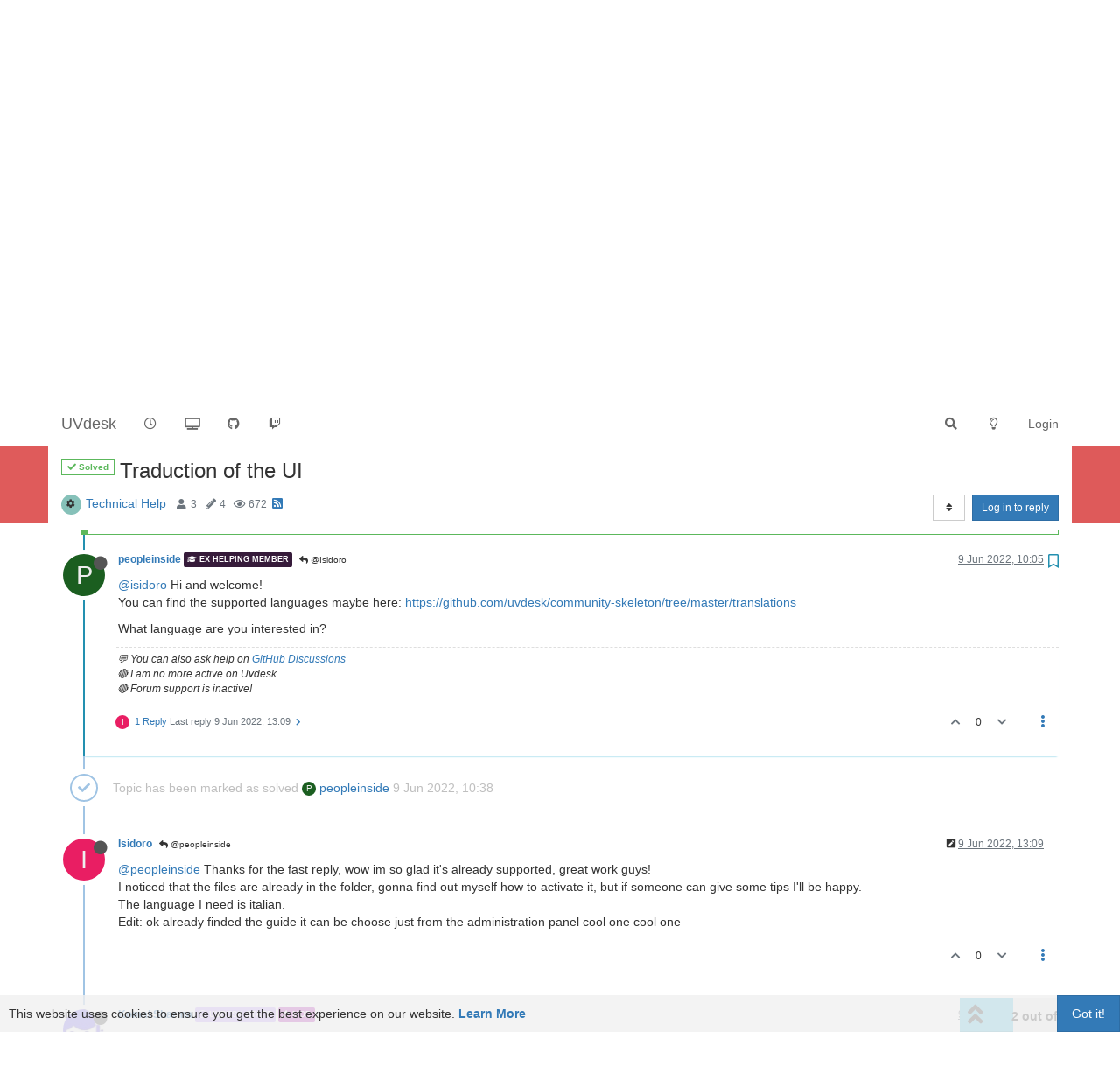

--- FILE ---
content_type: text/html; charset=utf-8
request_url: https://forums.uvdesk.com/topic/2090/traduction-of-the-ui/2
body_size: 16550
content:
<!DOCTYPE html>
<html lang="en-GB" data-dir="ltr" style="direction: ltr;">
<head>
	<title>Traduction of the UI | UVdesk</title>
	<meta name="viewport" content="width&#x3D;device-width, initial-scale&#x3D;1.0" />
	<meta name="content-type" content="text/html; charset=UTF-8" />
	<meta name="apple-mobile-web-app-capable" content="yes" />
	<meta name="mobile-web-app-capable" content="yes" />
	<meta property="og:site_name" content="UVdesk" />
	<meta name="msapplication-badge" content="frequency=30; polling-uri=https://forums.uvdesk.com/sitemap.xml" />
	<meta name="theme-color" content="#ffffff" />
	<meta name="title" content="Traduction of the UI" />
	<meta name="description" content="@isidoro Hi and welcome! You can find the supported languages maybe here: https://github.com/uvdesk/community-skeleton/tree/master/translations What language are you interested in? " />
	<meta property="og:title" content="Traduction of the UI" />
	<meta property="og:description" content="@isidoro Hi and welcome! You can find the supported languages maybe here: https://github.com/uvdesk/community-skeleton/tree/master/translations What language are you interested in? " />
	<meta property="og:type" content="article" />
	<meta property="article:published_time" content="2022-06-09T10:01:13.918Z" />
	<meta property="article:modified_time" content="2022-06-09T13:31:26.473Z" />
	<meta property="article:section" content="Technical Help" />
	<meta property="og:image" content="https://forums.uvdesk.com/assets/images/logo@3x.png" />
	<meta property="og:image:url" content="https://forums.uvdesk.com/assets/images/logo@3x.png" />
	<meta property="og:image:width" content="963" />
	<meta property="og:image:height" content="225" />
	<meta property="og:url" content="https://forums.uvdesk.com/topic/2090/traduction-of-the-ui/2" />
	
	<link rel="stylesheet" type="text/css" href="/assets/client.css?v=7f462v9ll0l" />
	<link rel="icon" type="image/x-icon" href="/assets/uploads/system/favicon.ico?v&#x3D;7f462v9ll0l" />
	<link rel="manifest" href="/manifest.webmanifest" crossorigin="use-credentials" />
	<link rel="search" type="application/opensearchdescription+xml" title="UVdesk" href="/osd.xml" />
	<link rel="apple-touch-icon" href="/assets/images/touch/512.png" />
	<link rel="icon" sizes="36x36" href="/assets/images/touch/36.png" />
	<link rel="icon" sizes="48x48" href="/assets/images/touch/48.png" />
	<link rel="icon" sizes="72x72" href="/assets/images/touch/72.png" />
	<link rel="icon" sizes="96x96" href="/assets/images/touch/96.png" />
	<link rel="icon" sizes="144x144" href="/assets/images/touch/144.png" />
	<link rel="icon" sizes="192x192" href="/assets/images/touch/192.png" />
	<link rel="icon" sizes="512x512" href="/assets/images/touch/512.png" />
	<link rel="prefetch" href="/assets/src/modules/composer.js?v&#x3D;7f462v9ll0l" />
	<link rel="prefetch" href="/assets/src/modules/composer/uploads.js?v&#x3D;7f462v9ll0l" />
	<link rel="prefetch" href="/assets/src/modules/composer/drafts.js?v&#x3D;7f462v9ll0l" />
	<link rel="prefetch" href="/assets/src/modules/composer/tags.js?v&#x3D;7f462v9ll0l" />
	<link rel="prefetch" href="/assets/src/modules/composer/categoryList.js?v&#x3D;7f462v9ll0l" />
	<link rel="prefetch" href="/assets/src/modules/composer/resize.js?v&#x3D;7f462v9ll0l" />
	<link rel="prefetch" href="/assets/src/modules/composer/autocomplete.js?v&#x3D;7f462v9ll0l" />
	<link rel="prefetch" href="/assets/templates/composer.tpl?v&#x3D;7f462v9ll0l" />
	<link rel="prefetch" href="/assets/language/en-GB/topic.json?v&#x3D;7f462v9ll0l" />
	<link rel="prefetch" href="/assets/language/en-GB/modules.json?v&#x3D;7f462v9ll0l" />
	<link rel="prefetch" href="/assets/language/en-GB/tags.json?v&#x3D;7f462v9ll0l" />
	<link rel="prefetch stylesheet" href="/assets/plugins/nodebb-plugin-markdown/styles/default.css" />
	<link rel="prefetch" href="/assets/language/en-GB/markdown.json?v&#x3D;7f462v9ll0l" />
	<link rel="stylesheet" href="https://forums.uvdesk.com/assets/plugins/nodebb-plugin-emoji/emoji/styles.css?v&#x3D;7f462v9ll0l" />
	<link rel="canonical" href="https://forums.uvdesk.com/topic/2090/traduction-of-the-ui" />
	<link rel="alternate" type="application/rss+xml" href="/topic/2090.rss" />
	<link rel="up" href="https://forums.uvdesk.com/category/6/technical-help" />
	

	<script>
		var config = JSON.parse('{"relative_path":"","upload_url":"/assets/uploads","asset_base_url":"/assets","assetBaseUrl":"/assets","siteTitle":"UVdesk","browserTitle":"UVdesk","titleLayout":"&#123;pageTitle&#125; | &#123;browserTitle&#125;","showSiteTitle":true,"maintenanceMode":false,"minimumTitleLength":3,"maximumTitleLength":255,"minimumPostLength":8,"maximumPostLength":32767,"minimumTagsPerTopic":0,"maximumTagsPerTopic":5,"minimumTagLength":3,"maximumTagLength":15,"undoTimeout":10000,"useOutgoingLinksPage":true,"outgoingLinksWhitelist":"","allowGuestHandles":false,"allowTopicsThumbnail":false,"usePagination":false,"disableChat":false,"disableChatMessageEditing":false,"maximumChatMessageLength":9000,"socketioTransports":["polling","websocket"],"socketioOrigins":"*:*","websocketAddress":"","maxReconnectionAttempts":5,"reconnectionDelay":1500,"topicsPerPage":20,"postsPerPage":20,"maximumFileSize":2048,"theme:id":"nodebb-theme-persona","theme:src":"","defaultLang":"en-GB","userLang":"en-GB","loggedIn":false,"uid":-1,"cache-buster":"v=7f462v9ll0l","topicPostSort":"oldest_to_newest","categoryTopicSort":"newest_to_oldest","csrf_token":false,"searchEnabled":true,"searchDefaultInQuick":"titles","bootswatchSkin":"","enablePostHistory":true,"timeagoCutoff":30,"timeagoCodes":["af","am","ar","az-short","az","be","bg","bs","ca","cs","cy","da","de-short","de","dv","el","en-short","en","es-short","es","et","eu","fa-short","fa","fi","fr-short","fr","gl","he","hr","hu","hy","id","is","it-short","it","ja","jv","ko","ky","lt","lv","mk","nl","no","pl","pt-br-short","pt-br","pt-short","pt","ro","rs","ru","rw","si","sk","sl","sq","sr","sv","th","tr-short","tr","uk","ur","uz","vi","zh-CN","zh-TW"],"cookies":{"enabled":true,"message":"[[global:cookies.message]]","dismiss":"[[global:cookies.accept]]","link":"[[global:cookies.learn_more]]","link_url":"https:&#x2F;&#x2F;www.uvdesk.com&#x2F;en&#x2F;privacy-policy&#x2F;"},"thumbs":{"size":512},"iconBackgrounds":["#f44336","#e91e63","#9c27b0","#673ab7","#3f51b5","#2196f3","#009688","#1b5e20","#33691e","#827717","#e65100","#ff5722","#795548","#607d8b"],"emailPrompt":1,"useragent":{"isYaBrowser":false,"isAuthoritative":true,"isMobile":false,"isMobileNative":false,"isTablet":false,"isiPad":false,"isiPod":false,"isiPhone":false,"isiPhoneNative":false,"isAndroid":false,"isAndroidNative":false,"isBlackberry":false,"isOpera":false,"isIE":false,"isEdge":false,"isIECompatibilityMode":false,"isSafari":false,"isFirefox":false,"isWebkit":false,"isChrome":true,"isKonqueror":false,"isOmniWeb":false,"isSeaMonkey":false,"isFlock":false,"isAmaya":false,"isPhantomJS":false,"isEpiphany":false,"isDesktop":true,"isWindows":false,"isLinux":false,"isLinux64":false,"isMac":true,"isChromeOS":false,"isBada":false,"isSamsung":false,"isRaspberry":false,"isBot":false,"isCurl":false,"isAndroidTablet":false,"isWinJs":false,"isKindleFire":false,"isSilk":false,"isCaptive":false,"isSmartTV":false,"isUC":false,"isFacebook":false,"isAlamoFire":false,"isElectron":false,"silkAccelerated":false,"browser":"Chrome","version":"131.0.0.0","os":"OS X","platform":"Apple Mac","geoIp":{},"source":"Mozilla/5.0 (Macintosh; Intel Mac OS X 10_15_7) AppleWebKit/537.36 (KHTML, like Gecko) Chrome/131.0.0.0 Safari/537.36; ClaudeBot/1.0; +claudebot@anthropic.com)","isWechat":false},"acpLang":"undefined","topicSearchEnabled":false,"hideSubCategories":false,"hideCategoryLastPost":false,"enableQuickReply":false,"composer-default":{},"markdown":{"highlight":1,"highlightLinesLanguageList":[],"theme":"default.css","defaultHighlightLanguage":""},"emojiCustomFirst":false,"spam-be-gone":{"hCaptcha":{"key":"ac2fc822-1601-4ec3-9cb5-fb6541e86d76"}},"recentCards":{"title":"Recent Topics","opacity":"1.0","enableCarousel":0,"enableCarouselPagination":0,"minSlides":1,"maxSlides":4},"question-and-answer":{"defaultCid_1":"off","defaultCid_10":"off","defaultCid_2":"on","defaultCid_3":"off","defaultCid_4":"off","defaultCid_5":"on","defaultCid_6":"on","defaultCid_7":"off","defaultCid_8":"off","defaultCid_9":"off","forceQuestions":"off","defaultCid_11":"off","defaultCid_12":"off","defaultCid_13":"off","onlyAdmins":"on","toggleLock":"off"}}');
		var app = {
			user: JSON.parse('{"uid":0,"username":"Guest","displayname":"Guest","userslug":"","fullname":"Guest","email":"","icon:text":"?","icon:bgColor":"#aaa","groupTitle":"","groupTitleArray":[],"status":"offline","reputation":0,"email:confirmed":false,"unreadData":{"":{},"new":{},"watched":{},"unreplied":{}},"isAdmin":false,"isGlobalMod":false,"isMod":false,"privileges":{"chat":false,"upload:post:image":false,"upload:post:file":false,"signature":false,"invite":false,"group:create":false,"search:content":false,"search:users":false,"search:tags":false,"view:users":true,"view:tags":true,"view:groups":true,"local:login":false,"ban":false,"mute":false,"view:users:info":false},"timeagoCode":"en","offline":true,"isEmailConfirmSent":false}')
		};
		document.documentElement.style.setProperty('--panel-offset', `${localStorage.getItem('panelOffset') || 0}px`);
	</script>

	
	<html>

  <meta charset="UTF-8">
  <meta name="viewport" content="width=device-width, initial-scale=1.0">
  <title>Web Page Banner</title>
  <link href="https://fonts.googleapis.com/icon?family=Material+Icons" rel="stylesheet">

<body>
  <div class="banner">
    <div class="banner__content">
      <div class="banner__text">
        <strong> 🔴 January 2024 Alert: <a href="https://forums.uvdesk.com/topic/2240/missing-replies-from-uvdesk-staff-and-developer-members" target="_blank" rel="noopener noreferrer">Forum support inactive!</a><br>New forum registration are currently closed.<br> Use <a href="https://github.com/uvdesk/community-skeleton/discussions" target="_blank" rel="noopener noreferrer">GitHub discussions</a></strong>.
      </div>
      <button class="banner__close" type="button">
        <span class="material-icons">
          close
        </span>
      </button>
    </div>
  </div>


<style>

html,
body {
  margin: 0;
}

.banner {
  background: #db4545e0;
  position: -webkit-sticky; /* Safari */
  position: sticky;
  top: 50px;
  z-index: 99;
}

.banner__content {
  padding: 16px;
  max-width: 500px;
  margin: 0 auto;
  display: flex;
  align-items: center;
  color: white;
}

a {
    /* color: pink; */
}

.banner__text {
  flex-grow: 1;
  line-height: 1.4;
  font-family: "Quicksand", sans-serif;
}

a {
    /* color: #671373; */
}

.banner__close {
  background: none;
  border: none;
  cursor: pointer;
}

.banner__text,
.banner__close > span {
  color: #ffffff;
}

</style>

<script>

document.querySelector(".banner__close").addEventListener("click", function () {
  this.closest(".banner").style.display = "none";
});


</script>
</body>
</html>


	
	
</head>

<body class="page-topic page-topic-2090 page-topic-traduction-of-the-ui page-topic-category-6 page-topic-category-technical-help parent-category-6 page-status-200 theme-persona user-guest skin-noskin">
	<nav id="menu" class="slideout-menu hidden">
		<section class="menu-section" data-section="navigation">
	<ul class="menu-section-list"></ul>
</section>


	</nav>
	<nav id="chats-menu" class="slideout-menu hidden">
		
	</nav>

	<main id="panel" class="slideout-panel">
		<nav class="navbar navbar-default navbar-fixed-top header" id="header-menu" component="navbar">
			<div class="container">
							<div class="navbar-header">
				<button type="button" class="navbar-toggle pull-left" id="mobile-menu">
					<i class="fa fa-lg fa-fw fa-bars unread-count" data-content="0" data-unread-url="/unread"></i>
				</button>
				

				
				<div class="navbar-search visible-xs pull-right">
					<form action="/search" method="GET">
						<button type="button" class="btn btn-link"><i class="fa fa-lg fa-fw fa-search" title="Search"></i></button>
						<input autocomplete="off" type="text" class="form-control hidden" name="term" placeholder="Search"/>
						<button class="btn btn-primary hidden" type="submit"></button>
						<input type="text" class="hidden" name="in" value="titles" />
					</form>
					<div class="quick-search-container hidden">
						<div class="quick-search-results-container"></div>
					</div>
				</div>
				

				
				
				<a href="https://forums.uvdesk.com">
					<h1 class="navbar-brand forum-title">UVdesk</h1>
				</a>
				

				<div component="navbar/title" class="visible-xs hidden">
					<span></span>
				</div>
			</div>

			<div id="nav-dropdown" class="hidden-xs">
				
				
				<ul id="logged-out-menu" class="nav navbar-nav navbar-right">
					
					<li>
						<a href="/login">
							<i class="fa fa-sign-in fa-fw hidden-sm hidden-md hidden-lg"></i>
							<span>Login</span>
						</a>
					</li>
				</ul>
				
				
				<ul class="nav navbar-nav navbar-right">
					<li>
						<form id="search-form" class="navbar-form navbar-right hidden-xs" role="search" method="GET">
							<button id="search-button" type="button" class="btn btn-link"><i class="fa fa-search fa-fw" title="Search"></i></button>
							<div class="hidden" id="search-fields">
								<div class="form-group">
									<input autocomplete="off" type="text" class="form-control" placeholder="Search" name="query" value="">
									<a href="#"><i class="fa fa-gears fa-fw advanced-search-link"></i></a>
								</div>
								<button type="submit" class="btn btn-default hide">Search</button>
							</div>
						</form>
						<div id="quick-search-container" class="quick-search-container hidden">
							<div class="checkbox filter-category">
								<label>
									<input type="checkbox" checked><span class="name"></span>
								</label>
							</div>
							<div class="text-center loading-indicator"><i class="fa fa-spinner fa-spin"></i></div>
							<div class="quick-search-results-container"></div>
						</div>
					</li>
					<li class="visible-xs" id="search-menu">
						<a href="/search">
							<i class="fa fa-search fa-fw"></i> Search
						</a>
					</li>
				</ul>
				

				<ul class="nav navbar-nav navbar-right hidden-xs">
					<li>
						<a href="#" id="reconnect" class="hide" title="Looks like your connection to UVdesk was lost, please wait while we try to reconnect.">
							<i class="fa fa-check"></i>
						</a>
					</li>
				</ul>

				<ul id="main-nav" class="nav navbar-nav">
					
					
					<li class="">
						<a title="Recent" class="navigation-link "
						 href="&#x2F;recent" >
							
							<i class="fa fa-fw fa-clock-o" data-content=""></i>
							
							
							<span class="visible-xs-inline">Recent</span>
							
							
						</a>
						
					</li>
					
					
					
					<li class="">
						<a title="UVdesk Website" class="navigation-link "
						 href="https:&#x2F;&#x2F;www.uvdesk.com"  target="_blank">
							
							<i class="fa fa-fw fa-television" data-content=""></i>
							
							
							
						</a>
						
					</li>
					
					
					
					<li class="">
						<a title="GitHub Releases" class="navigation-link "
						 href="https:&#x2F;&#x2F;github.com&#x2F;uvdesk&#x2F;community-skeleton&#x2F;releases"  target="_blank">
							
							<i class="fa fa-fw fa-github" data-content=""></i>
							
							
							
						</a>
						
					</li>
					
					
					
					<li class="">
						<a title="GitHub Discussion" class="navigation-link "
						 href="https:&#x2F;&#x2F;github.com&#x2F;uvdesk&#x2F;community-skeleton&#x2F;discussions"  target="_blank">
							
							<i class="fa fa-fw fa-twitch" data-content=""></i>
							
							
							
						</a>
						
					</li>
					
					
				</ul>

				
			</div>

			</div>
		</nav>
		<div class="container" id="content">
		<noscript>
    <div class="alert alert-danger">
        <p>
            Your browser does not seem to support JavaScript. As a result, your viewing experience will be diminished, and you have been placed in <strong>read-only mode</strong>.
        </p>
        <p>
            Please download a browser that supports JavaScript, or enable it if it's disabled (i.e. NoScript).
        </p>
    </div>
</noscript>
		
<script type="application/ld+json">
  {
    "@context": "https://schema.org",
    "@type": "QAPage",
    "mainEntity": {
      "@type": "Question",
      "name": "Traduction of the UI",
      "text": "<p dir=\"auto\">Hi everyone, im new here, there is any official traducion of the interface?<br />\nIf i want to for example, changing the text on the buttons in the customer panel what files im going to mod? I have some past web developer experience but my memory isnt good and im completely new at this system. Im currently an IT technician and i want to use this instrument for help me managing the work, but in my workplace a big part of the people are old and don't understand or are unfamiliar with the english.</p>\n",
      "url": "",
      "answerCount": 4,
      "upvoteCount": 0,
      "dateCreated": "2022-06-09T10:01:13.918Z",
      "author": {
        "@type": "Person",
        "name": "Isidoro"
      },
      "acceptedAnswer": [
        
        {
          "@type": "Answer",
          "text": "<p dir=\"auto\"><a class=\"plugin-mentions-user plugin-mentions-a\" href=\"https://forums.uvdesk.com/uid/18662\">@isidoro</a> Hi and welcome!<br />\nYou can find the supported languages maybe here: <a href=\"https://github.com/uvdesk/community-skeleton/tree/master/translations\" rel=\"nofollow ugc\">https://github.com/uvdesk/community-skeleton/tree/master/translations</a></p>\n<p dir=\"auto\">What language are you interested in?</p>\n",
          "dateCreated": "2022-06-09T10:05:41.406Z",
          "url": "/pid/3509",
          "author": {
            "@type": "Person",
            "name": "peopleinside"
          },
          "upvoteCount": 0
        }
        
      ],
      "suggestedAnswer": [
        
        {
          "@type": "Answer",
          "text": "<p dir=\"auto\"><a class=\"plugin-mentions-user plugin-mentions-a\" href=\"https://forums.uvdesk.com/uid/18662\">@Isidoro</a></p>\n<p dir=\"auto\">Follow this blog, I hope this will help change the language:</p>\n<p dir=\"auto\"><a href=\"https://www.uvdesk.com/en/blog/language-translation-in-uvdesk-open-source-helpdesk/\" rel=\"nofollow ugc\">https://www.uvdesk.com/en/blog/language-translation-in-uvdesk-open-source-helpdesk/</a></p>\n",
          "dateCreated": "2022-06-09T13:31:26.473Z",
          "url": "/pid/3511",
          "author": {
          "@type": "Person",
            "name": "Komal Sharma"
          },
          "upvoteCount": 1
        }
        
      ]
    }
  }
</script><div data-widget-area="header">
	
</div>
<div class="row">
	<div class="topic col-lg-12">
		<div class="topic-header">
			<h1 component="post/header" class="" itemprop="name">
				<span class="topic-title">
					<span component="topic/labels">
						<i component="topic/scheduled" class="fa fa-clock-o hidden" title="Scheduled"></i>
						<i component="topic/pinned" class="fa fa-thumb-tack hidden" title="Pinned"></i>
						<i component="topic/locked" class="fa fa-lock hidden" title="Locked"></i>
						<i class="fa fa-arrow-circle-right hidden" title="Moved"></i>
						<span class="answered"><i class="fa fa-check"></i> Solved</span>
					</span>
					<span component="topic/title">Traduction of the UI</span>
				</span>
			</h1>

			<div class="topic-info clearfix">
				<div class="category-item inline-block">
					<div role="presentation" class="icon pull-left" style="background-color: #86C1B9; color: #333333;">
						<i class="fa fa-fw fa-cog"></i>
					</div>
					<a href="/category/6/technical-help">Technical Help</a>
				</div>

				<div class="tags tag-list inline-block hidden-xs">
					
				</div>
				<div class="inline-block hidden-xs">
					<div class="stats text-muted">
	<i class="fa fa-fw fa-user" title="Posters"></i>
	<span title="3" class="human-readable-number">3</span>
</div>
<div class="stats text-muted">
	<i class="fa fa-fw fa-pencil" title="Posts"></i>
	<span component="topic/post-count" title="4" class="human-readable-number">4</span>
</div>
<div class="stats text-muted">
	<i class="fa fa-fw fa-eye" title="Views"></i>
	<span class="human-readable-number" title="672">672</span>
</div>
				</div>
				
				<a class="hidden-xs" target="_blank" href="/topic/2090.rss"><i class="fa fa-rss-square"></i></a>
				
				

				<div class="topic-main-buttons pull-right inline-block">
	<span class="loading-indicator btn pull-left hidden" done="0">
		<span class="hidden-xs">Loading More Posts</span> <i class="fa fa-refresh fa-spin"></i>
	</span>

	

	

	<div title="Sort by" class="btn-group bottom-sheet hidden-xs" component="thread/sort">
	<button class="btn btn-sm btn-default dropdown-toggle" data-toggle="dropdown" type="button">
	<span><i class="fa fa-fw fa-sort"></i></span></button>
	<ul class="dropdown-menu dropdown-menu-right">
		<li><a href="#" class="oldest_to_newest" data-sort="oldest_to_newest"><i class="fa fa-fw"></i> Oldest to Newest</a></li>
		<li><a href="#" class="newest_to_oldest" data-sort="newest_to_oldest"><i class="fa fa-fw"></i> Newest to Oldest</a></li>
		<li><a href="#" class="most_votes" data-sort="most_votes"><i class="fa fa-fw"></i> Most Votes</a></li>
	</ul>
</div>


	<div class="inline-block">
	
	</div>
	<div component="topic/reply/container" class="btn-group action-bar bottom-sheet hidden">
	<a href="/compose?tid=2090&title=Traduction of the UI" class="btn btn-sm btn-primary" component="topic/reply" data-ajaxify="false" role="button"><i class="fa fa-reply visible-xs-inline"></i><span class="visible-sm-inline visible-md-inline visible-lg-inline"> Reply</span></a>
	<button type="button" class="btn btn-sm btn-primary dropdown-toggle" data-toggle="dropdown">
		<span class="caret"></span>
	</button>
	<ul class="dropdown-menu pull-right" role="menu">
		<li><a href="#" component="topic/reply-as-topic">Reply as topic</a></li>
	</ul>
</div>




<a component="topic/reply/guest" href="/login" class="btn btn-sm btn-primary">Log in to reply</a>


</div>

			</div>
		</div>
		

		
		<div component="topic/deleted/message" class="alert alert-warning hidden clearfix">
    <span class="pull-left">This topic has been deleted. Only users with topic management privileges can see it.</span>
    <span class="pull-right">
        
    </span>
</div>
		

		<ul component="topic" class="posts timeline" data-tid="2090" data-cid="6">
			
				<li component="post" class="  topic-owner-post" data-index="0" data-pid="3508" data-uid="18662" data-timestamp="1654768873918" data-username="Isidoro" data-userslug="isidoro" itemscope itemtype="http://schema.org/Comment">
					<a component="post/anchor" data-index="0" id="0"></a>

					<meta itemprop="datePublished" content="2022-06-09T10:01:13.918Z">
					<meta itemprop="dateModified" content="">

					<div class="clearfix post-header">
	<div class="icon pull-left">
		<a href="/user/isidoro">
			<span class="avatar  avatar-sm2x avatar-rounded" alt="Isidoro" title="Isidoro" data-uid="18662" loading="lazy" component="user/picture" style="background-color: #e91e63;">I</span>
			<i component="user/status" class="fa fa-circle status offline" title="Offline"></i>
		</a>
	</div>

	<small class="pull-left">
		<strong>
			<a href="/user/isidoro" itemprop="author" data-username="Isidoro" data-uid="18662">Isidoro</a>
		</strong>

		

		

		<span class="visible-xs-inline-block visible-sm-inline-block visible-md-inline-block visible-lg-inline-block">
			

			<span>
				
			</span>
		</span>

	</small>
	<small class="pull-right">
		<span class="bookmarked"><i class="fa fa-bookmark-o"></i></span>
	</small>
	<small class="pull-right">
		<i component="post/edit-indicator" class="fa fa-pencil-square edit-icon hidden"></i>

		<small data-editor="" component="post/editor" class="hidden">last edited by  <span class="timeago" title=""></span></small>

		<span class="visible-xs-inline-block visible-sm-inline-block visible-md-inline-block visible-lg-inline-block">
			<a class="permalink" href="/post/3508"><span class="timeago" title="2022-06-09T10:01:13.918Z"></span></a>
		</span>
	</small>
</div>

<br />

<div class="content" component="post/content" itemprop="text">
	<p dir="auto">Hi everyone, im new here, there is any official traducion of the interface?<br />
If i want to for example, changing the text on the buttons in the customer panel what files im going to mod? I have some past web developer experience but my memory isnt good and im completely new at this system. Im currently an IT technician and i want to use this instrument for help me managing the work, but in my workplace a big part of the people are old and don't understand or are unfamiliar with the english.</p>

</div>

<div class="post-footer">
	

	<div class="clearfix">
	
	<a component="post/reply-count" data-target-component="post/replies/container" href="#" class="threaded-replies no-select pull-left ">
		<span component="post/reply-count/avatars" class="avatars ">
			
			<span class="avatar  avatar-xs avatar-rounded" alt="peopleinside" title="peopleinside" data-uid="3719" loading="lazy" component="avatar/icon" style="background-color: #1b5e20;">P</span>
			
		</span>

		<span class="replies-count" component="post/reply-count/text" data-replies="1">1 Reply</span>
		<span class="replies-last hidden-xs">Last reply <span class="timeago" title="2022-06-09T10:05:41.406Z"></span></span>

		<i class="fa fa-fw fa-chevron-right" component="post/replies/open"></i>
		<i class="fa fa-fw fa-chevron-down hidden" component="post/replies/close"></i>
		<i class="fa fa-fw fa-spin fa-spinner hidden" component="post/replies/loading"></i>
	</a>
	

	<small class="pull-right">
		<!-- This partial intentionally left blank; overwritten by nodebb-plugin-reactions -->
		<span class="post-tools">
			<a component="post/reply" href="#" class="no-select hidden">Reply</a>
			<a component="post/quote" href="#" class="no-select hidden">Quote</a>
		</span>

		
		<span class="votes">
			<a component="post/upvote" href="#" class="">
				<i class="fa fa-chevron-up"></i>
			</a>

			<span component="post/vote-count" data-votes="0">0</span>

			
			<a component="post/downvote" href="#" class="">
				<i class="fa fa-chevron-down"></i>
			</a>
			
		</span>
		

		<span component="post/tools" class="dropdown moderator-tools bottom-sheet ">
	<a href="#" data-toggle="dropdown" data-ajaxify="false"><i class="fa fa-fw fa-ellipsis-v"></i></a>
	<ul class="dropdown-menu dropdown-menu-right hidden" role="menu"></ul>
</span>

	</small>
	</div>
	<div component="post/replies/container"></div>
</div>
				</li>
				
			
				<li component="post" class="  " data-index="-1" data-pid="3509" data-uid="3719" data-timestamp="1654769141406" data-username="peopleinside" data-userslug="peopleinside" itemscope itemtype="http://schema.org/Comment">
					<a component="post/anchor" data-index="-1" id="-1"></a>

					<meta itemprop="datePublished" content="2022-06-09T10:05:41.406Z">
					<meta itemprop="dateModified" content="">

					<div class="clearfix post-header">
	<div class="icon pull-left">
		<a href="/user/peopleinside">
			<span class="avatar  avatar-sm2x avatar-rounded" alt="peopleinside" title="peopleinside" data-uid="3719" loading="lazy" component="user/picture" style="background-color: #1b5e20;">P</span>
			<i component="user/status" class="fa fa-circle status offline" title="Offline"></i>
		</a>
	</div>

	<small class="pull-left">
		<strong>
			<a href="/user/peopleinside" itemprop="author" data-username="peopleinside" data-uid="3719">peopleinside</a>
		</strong>

		

<a href="/groups/ex-helping-member"><small class="label group-label inline-block" style="color:#ffffff;background-color: #361b3a;"><i class="fa fa-mortar-board"></i> EX helping member</small></a>



		

		<span class="visible-xs-inline-block visible-sm-inline-block visible-md-inline-block visible-lg-inline-block">
			
			<a component="post/parent" class="btn btn-xs btn-default hidden-xs" data-topid="3508" href="/post/3508"><i class="fa fa-reply"></i> @Isidoro</a>
			

			<span>
				
			</span>
		</span>

	</small>
	<small class="pull-right">
		<span class="bookmarked"><i class="fa fa-bookmark-o"></i></span>
	</small>
	<small class="pull-right">
		<i component="post/edit-indicator" class="fa fa-pencil-square edit-icon hidden"></i>

		<small data-editor="" component="post/editor" class="hidden">last edited by  <span class="timeago" title=""></span></small>

		<span class="visible-xs-inline-block visible-sm-inline-block visible-md-inline-block visible-lg-inline-block">
			<a class="permalink" href="/post/3509"><span class="timeago" title="2022-06-09T10:05:41.406Z"></span></a>
		</span>
	</small>
</div>

<br />

<div class="content" component="post/content" itemprop="text">
	<p dir="auto"><a class="plugin-mentions-user plugin-mentions-a" href="https://forums.uvdesk.com/uid/18662">@isidoro</a> Hi and welcome!<br />
You can find the supported languages maybe here: <a href="https://github.com/uvdesk/community-skeleton/tree/master/translations" rel="nofollow ugc">https://github.com/uvdesk/community-skeleton/tree/master/translations</a></p>
<p dir="auto">What language are you interested in?</p>

</div>

<div class="post-footer">
	
	<div component="post/signature" data-uid="3719" class="post-signature"><p dir="auto">💬 You can also ask help on <a href="https://github.com/uvdesk/community-skeleton/discussions" rel="nofollow ugc">GitHub Discussions</a><br />
🔴  I am no more active on Uvdesk<br />
🔴 Forum support is inactive!</p>
</div>
	

	<div class="clearfix">
	
	<a component="post/reply-count" data-target-component="post/replies/container" href="#" class="threaded-replies no-select pull-left ">
		<span component="post/reply-count/avatars" class="avatars ">
			
			<span class="avatar  avatar-xs avatar-rounded" alt="Isidoro" title="Isidoro" data-uid="18662" loading="lazy" component="avatar/icon" style="background-color: #e91e63;">I</span>
			
		</span>

		<span class="replies-count" component="post/reply-count/text" data-replies="1">1 Reply</span>
		<span class="replies-last hidden-xs">Last reply <span class="timeago" title="2022-06-09T13:09:42.661Z"></span></span>

		<i class="fa fa-fw fa-chevron-right" component="post/replies/open"></i>
		<i class="fa fa-fw fa-chevron-down hidden" component="post/replies/close"></i>
		<i class="fa fa-fw fa-spin fa-spinner hidden" component="post/replies/loading"></i>
	</a>
	

	<small class="pull-right">
		<!-- This partial intentionally left blank; overwritten by nodebb-plugin-reactions -->
		<span class="post-tools">
			<a component="post/reply" href="#" class="no-select hidden">Reply</a>
			<a component="post/quote" href="#" class="no-select hidden">Quote</a>
		</span>

		
		<span class="votes">
			<a component="post/upvote" href="#" class="">
				<i class="fa fa-chevron-up"></i>
			</a>

			<span component="post/vote-count" data-votes="0">0</span>

			
			<a component="post/downvote" href="#" class="">
				<i class="fa fa-chevron-down"></i>
			</a>
			
		</span>
		

		<span component="post/tools" class="dropdown moderator-tools bottom-sheet ">
	<a href="#" data-toggle="dropdown" data-ajaxify="false"><i class="fa fa-fw fa-ellipsis-v"></i></a>
	<ul class="dropdown-menu dropdown-menu-right hidden" role="menu"></ul>
</span>

	</small>
	</div>
	<div component="post/replies/container"></div>
</div>
				</li>
				
			
				<li component="post" class="  " data-index="1" data-pid="3509" data-uid="3719" data-timestamp="1654769141406" data-username="peopleinside" data-userslug="peopleinside" itemscope itemtype="http://schema.org/Comment">
					<a component="post/anchor" data-index="1" id="1"></a>

					<meta itemprop="datePublished" content="2022-06-09T10:05:41.406Z">
					<meta itemprop="dateModified" content="">

					<div class="clearfix post-header">
	<div class="icon pull-left">
		<a href="/user/peopleinside">
			<span class="avatar  avatar-sm2x avatar-rounded" alt="peopleinside" title="peopleinside" data-uid="3719" loading="lazy" component="user/picture" style="background-color: #1b5e20;">P</span>
			<i component="user/status" class="fa fa-circle status offline" title="Offline"></i>
		</a>
	</div>

	<small class="pull-left">
		<strong>
			<a href="/user/peopleinside" itemprop="author" data-username="peopleinside" data-uid="3719">peopleinside</a>
		</strong>

		

<a href="/groups/ex-helping-member"><small class="label group-label inline-block" style="color:#ffffff;background-color: #361b3a;"><i class="fa fa-mortar-board"></i> EX helping member</small></a>



		

		<span class="visible-xs-inline-block visible-sm-inline-block visible-md-inline-block visible-lg-inline-block">
			
			<a component="post/parent" class="btn btn-xs btn-default hidden-xs" data-topid="3508" href="/post/3508"><i class="fa fa-reply"></i> @Isidoro</a>
			

			<span>
				
			</span>
		</span>

	</small>
	<small class="pull-right">
		<span class="bookmarked"><i class="fa fa-bookmark-o"></i></span>
	</small>
	<small class="pull-right">
		<i component="post/edit-indicator" class="fa fa-pencil-square edit-icon hidden"></i>

		<small data-editor="" component="post/editor" class="hidden">last edited by  <span class="timeago" title=""></span></small>

		<span class="visible-xs-inline-block visible-sm-inline-block visible-md-inline-block visible-lg-inline-block">
			<a class="permalink" href="/post/3509"><span class="timeago" title="2022-06-09T10:05:41.406Z"></span></a>
		</span>
	</small>
</div>

<br />

<div class="content" component="post/content" itemprop="text">
	<p dir="auto"><a class="plugin-mentions-user plugin-mentions-a" href="https://forums.uvdesk.com/uid/18662">@isidoro</a> Hi and welcome!<br />
You can find the supported languages maybe here: <a href="https://github.com/uvdesk/community-skeleton/tree/master/translations" rel="nofollow ugc">https://github.com/uvdesk/community-skeleton/tree/master/translations</a></p>
<p dir="auto">What language are you interested in?</p>

</div>

<div class="post-footer">
	
	<div component="post/signature" data-uid="3719" class="post-signature"><p dir="auto">💬 You can also ask help on <a href="https://github.com/uvdesk/community-skeleton/discussions" rel="nofollow ugc">GitHub Discussions</a><br />
🔴  I am no more active on Uvdesk<br />
🔴 Forum support is inactive!</p>
</div>
	

	<div class="clearfix">
	
	<a component="post/reply-count" data-target-component="post/replies/container" href="#" class="threaded-replies no-select pull-left ">
		<span component="post/reply-count/avatars" class="avatars ">
			
			<span class="avatar  avatar-xs avatar-rounded" alt="Isidoro" title="Isidoro" data-uid="18662" loading="lazy" component="avatar/icon" style="background-color: #e91e63;">I</span>
			
		</span>

		<span class="replies-count" component="post/reply-count/text" data-replies="1">1 Reply</span>
		<span class="replies-last hidden-xs">Last reply <span class="timeago" title="2022-06-09T13:09:42.661Z"></span></span>

		<i class="fa fa-fw fa-chevron-right" component="post/replies/open"></i>
		<i class="fa fa-fw fa-chevron-down hidden" component="post/replies/close"></i>
		<i class="fa fa-fw fa-spin fa-spinner hidden" component="post/replies/loading"></i>
	</a>
	

	<small class="pull-right">
		<!-- This partial intentionally left blank; overwritten by nodebb-plugin-reactions -->
		<span class="post-tools">
			<a component="post/reply" href="#" class="no-select hidden">Reply</a>
			<a component="post/quote" href="#" class="no-select hidden">Quote</a>
		</span>

		
		<span class="votes">
			<a component="post/upvote" href="#" class="">
				<i class="fa fa-chevron-up"></i>
			</a>

			<span component="post/vote-count" data-votes="0">0</span>

			
			<a component="post/downvote" href="#" class="">
				<i class="fa fa-chevron-down"></i>
			</a>
			
		</span>
		

		<span component="post/tools" class="dropdown moderator-tools bottom-sheet ">
	<a href="#" data-toggle="dropdown" data-ajaxify="false"><i class="fa fa-fw fa-ellipsis-v"></i></a>
	<ul class="dropdown-menu dropdown-menu-right hidden" role="menu"></ul>
</span>

	</small>
	</div>
	<div component="post/replies/container"></div>
</div>
				</li>
				<li component="topic/event" class="timeline-event" data-topic-event-id="151" data-topic-event-type="qanda.solved">
				<div class="timeline-badge">
					<i class="fa fa-check"></i>
				</div>
				<span class="timeline-text">
					Topic has been marked as solved&nbsp;
				</span>
			<span><a href="/user/peopleinside"><span class="avatar  avatar-xs avatar-rounded" alt="peopleinside" title="peopleinside" data-uid="3719" loading="lazy" component="avatar/icon" style="background-color: #1b5e20;">P</span>&nbsp;peopleinside</a></span>&nbsp;<span class="timeago timeline-text" title="2022-06-09T10:38:08.442Z"></span>
			
				<li component="post" class="  topic-owner-post" data-index="2" data-pid="3510" data-uid="18662" data-timestamp="1654780182661" data-username="Isidoro" data-userslug="isidoro" itemscope itemtype="http://schema.org/Comment">
					<a component="post/anchor" data-index="2" id="2"></a>

					<meta itemprop="datePublished" content="2022-06-09T13:09:42.661Z">
					<meta itemprop="dateModified" content="2022-06-09T13:14:53.117Z">

					<div class="clearfix post-header">
	<div class="icon pull-left">
		<a href="/user/isidoro">
			<span class="avatar  avatar-sm2x avatar-rounded" alt="Isidoro" title="Isidoro" data-uid="18662" loading="lazy" component="user/picture" style="background-color: #e91e63;">I</span>
			<i component="user/status" class="fa fa-circle status offline" title="Offline"></i>
		</a>
	</div>

	<small class="pull-left">
		<strong>
			<a href="/user/isidoro" itemprop="author" data-username="Isidoro" data-uid="18662">Isidoro</a>
		</strong>

		

		

		<span class="visible-xs-inline-block visible-sm-inline-block visible-md-inline-block visible-lg-inline-block">
			
			<a component="post/parent" class="btn btn-xs btn-default hidden-xs" data-topid="3509" href="/post/3509"><i class="fa fa-reply"></i> @peopleinside</a>
			

			<span>
				
			</span>
		</span>

	</small>
	<small class="pull-right">
		<span class="bookmarked"><i class="fa fa-bookmark-o"></i></span>
	</small>
	<small class="pull-right">
		<i component="post/edit-indicator" class="fa fa-pencil-square edit-icon "></i>

		<small data-editor="isidoro" component="post/editor" class="hidden">last edited by Isidoro <span class="timeago" title="2022-06-09T13:14:53.117Z"></span></small>

		<span class="visible-xs-inline-block visible-sm-inline-block visible-md-inline-block visible-lg-inline-block">
			<a class="permalink" href="/post/3510"><span class="timeago" title="2022-06-09T13:09:42.661Z"></span></a>
		</span>
	</small>
</div>

<br />

<div class="content" component="post/content" itemprop="text">
	<p dir="auto"><a class="plugin-mentions-user plugin-mentions-a" href="https://forums.uvdesk.com/uid/3719">@peopleinside</a> Thanks for the fast reply, wow im so glad it's already supported, great work guys!<br />
I noticed that the files are already in the folder, gonna find out myself how to activate it, but if someone can give some tips I'll be happy.<br />
The language I need is italian.<br />
Edit: ok already finded the guide it can be choose just from the administration panel cool one cool one</p>

</div>

<div class="post-footer">
	

	<div class="clearfix">
	
	<a component="post/reply-count" data-target-component="post/replies/container" href="#" class="threaded-replies no-select pull-left hidden">
		<span component="post/reply-count/avatars" class="avatars ">
			
		</span>

		<span class="replies-count" component="post/reply-count/text" data-replies="0">1 Reply</span>
		<span class="replies-last hidden-xs">Last reply <span class="timeago" title=""></span></span>

		<i class="fa fa-fw fa-chevron-right" component="post/replies/open"></i>
		<i class="fa fa-fw fa-chevron-down hidden" component="post/replies/close"></i>
		<i class="fa fa-fw fa-spin fa-spinner hidden" component="post/replies/loading"></i>
	</a>
	

	<small class="pull-right">
		<!-- This partial intentionally left blank; overwritten by nodebb-plugin-reactions -->
		<span class="post-tools">
			<a component="post/reply" href="#" class="no-select hidden">Reply</a>
			<a component="post/quote" href="#" class="no-select hidden">Quote</a>
		</span>

		
		<span class="votes">
			<a component="post/upvote" href="#" class="">
				<i class="fa fa-chevron-up"></i>
			</a>

			<span component="post/vote-count" data-votes="0">0</span>

			
			<a component="post/downvote" href="#" class="">
				<i class="fa fa-chevron-down"></i>
			</a>
			
		</span>
		

		<span component="post/tools" class="dropdown moderator-tools bottom-sheet ">
	<a href="#" data-toggle="dropdown" data-ajaxify="false"><i class="fa fa-fw fa-ellipsis-v"></i></a>
	<ul class="dropdown-menu dropdown-menu-right hidden" role="menu"></ul>
</span>

	</small>
	</div>
	<div component="post/replies/container"></div>
</div>
				</li>
				
			
				<li component="post" class="  " data-index="3" data-pid="3511" data-uid="16492" data-timestamp="1654781486473" data-username="Komal Sharma" data-userslug="komal-sharma" itemscope itemtype="http://schema.org/Comment">
					<a component="post/anchor" data-index="3" id="3"></a>

					<meta itemprop="datePublished" content="2022-06-09T13:31:26.473Z">
					<meta itemprop="dateModified" content="">

					<div class="clearfix post-header">
	<div class="icon pull-left">
		<a href="/user/komal-sharma">
			<img class="avatar  avatar-sm2x avatar-rounded" alt="Komal Sharma" title="Komal Sharma" data-uid="16492" loading="lazy" component="user/picture" src="/assets/uploads/profile/16492-profileavatar-1658143855033.png" style="" />
			<i component="user/status" class="fa fa-circle status offline" title="Offline"></i>
		</a>
	</div>

	<small class="pull-left">
		<strong>
			<a href="/user/komal-sharma" itemprop="author" data-username="Komal Sharma" data-uid="16492">Komal Sharma</a>
		</strong>

		

<a href="/groups/uvdesk-staff"><small class="label group-label inline-block" style="color:#ffffff;background-color: #c7a6ff;"><i class="fa fa-check-circle-o"></i> UVdesk Staff</small></a>



<a href="/groups/global-moderators"><small class="label group-label inline-block" style="color:#ffffff;background-color: #bb2fbb;"><i class="fa fa-gavel"></i> mod</small></a>



		

		<span class="visible-xs-inline-block visible-sm-inline-block visible-md-inline-block visible-lg-inline-block">
			

			<span>
				
			</span>
		</span>

	</small>
	<small class="pull-right">
		<span class="bookmarked"><i class="fa fa-bookmark-o"></i></span>
	</small>
	<small class="pull-right">
		<i component="post/edit-indicator" class="fa fa-pencil-square edit-icon hidden"></i>

		<small data-editor="" component="post/editor" class="hidden">last edited by  <span class="timeago" title=""></span></small>

		<span class="visible-xs-inline-block visible-sm-inline-block visible-md-inline-block visible-lg-inline-block">
			<a class="permalink" href="/post/3511"><span class="timeago" title="2022-06-09T13:31:26.473Z"></span></a>
		</span>
	</small>
</div>

<br />

<div class="content" component="post/content" itemprop="text">
	<p dir="auto"><a class="plugin-mentions-user plugin-mentions-a" href="https://forums.uvdesk.com/uid/18662">@Isidoro</a></p>
<p dir="auto">Follow this blog, I hope this will help change the language:</p>
<p dir="auto"><a href="https://www.uvdesk.com/en/blog/language-translation-in-uvdesk-open-source-helpdesk/" rel="nofollow ugc">https://www.uvdesk.com/en/blog/language-translation-in-uvdesk-open-source-helpdesk/</a></p>

</div>

<div class="post-footer">
	

	<div class="clearfix">
	
	<a component="post/reply-count" data-target-component="post/replies/container" href="#" class="threaded-replies no-select pull-left hidden">
		<span component="post/reply-count/avatars" class="avatars ">
			
		</span>

		<span class="replies-count" component="post/reply-count/text" data-replies="0">1 Reply</span>
		<span class="replies-last hidden-xs">Last reply <span class="timeago" title=""></span></span>

		<i class="fa fa-fw fa-chevron-right" component="post/replies/open"></i>
		<i class="fa fa-fw fa-chevron-down hidden" component="post/replies/close"></i>
		<i class="fa fa-fw fa-spin fa-spinner hidden" component="post/replies/loading"></i>
	</a>
	

	<small class="pull-right">
		<!-- This partial intentionally left blank; overwritten by nodebb-plugin-reactions -->
		<span class="post-tools">
			<a component="post/reply" href="#" class="no-select hidden">Reply</a>
			<a component="post/quote" href="#" class="no-select hidden">Quote</a>
		</span>

		
		<span class="votes">
			<a component="post/upvote" href="#" class="">
				<i class="fa fa-chevron-up"></i>
			</a>

			<span component="post/vote-count" data-votes="1">1</span>

			
			<a component="post/downvote" href="#" class="">
				<i class="fa fa-chevron-down"></i>
			</a>
			
		</span>
		

		<span component="post/tools" class="dropdown moderator-tools bottom-sheet ">
	<a href="#" data-toggle="dropdown" data-ajaxify="false"><i class="fa fa-fw fa-ellipsis-v"></i></a>
	<ul class="dropdown-menu dropdown-menu-right hidden" role="menu"></ul>
</span>

	</small>
	</div>
	<div component="post/replies/container"></div>
</div>
				</li>
				
			
		</ul>

		

		

		

		<div class="pagination-block text-center">
    <div class="progress-bar"></div>
    <div class="wrapper dropup">
        <i class="fa fa-2x fa-angle-double-up pointer fa-fw pagetop"></i>

        <a href="#" class="dropdown-toggle" data-toggle="dropdown">
            <span class="pagination-text"></span>
        </a>

        <i class="fa fa-2x fa-angle-double-down pointer fa-fw pagebottom"></i>
        <ul class="dropdown-menu dropdown-menu-right" role="menu">
            <li>
                <div class="row">
                    <div class="col-xs-8 post-content"></div>
                    <div class="col-xs-4 text-right">
                        <div class="scroller-content">
                            <span class="pointer pagetop">First post <i class="fa fa-angle-double-up"></i></span>
                            <div class="scroller-container">
                                <div class="scroller-thumb">
                                    <span class="thumb-text"></span>
                                    <div class="scroller-thumb-icon"></div>
                                </div>
                            </div>
                            <span class="pointer pagebottom">Last post <i class="fa fa-angle-double-down"></i></span>
                        </div>
                    </div>
                </div>
                <div class="row">
                    <div class="col-xs-6">
                        <button id="myNextPostBtn" class="btn btn-default form-control" disabled>Go to my next post</button>
                    </div>
                    <div class="col-xs-6">
                        <input type="number" class="form-control" id="indexInput" placeholder="Go to post index">
                    </div>
                </div>
            </li>
        </ul>
    </div>
</div>

	</div>
	<div data-widget-area="sidebar" class="col-lg-3 col-sm-12 hidden">
		
	</div>
</div>

<div data-widget-area="footer">
	
</div>


<noscript>
	<div component="pagination" class="text-center pagination-container hidden">
	<ul class="pagination hidden-xs">
		<li class="previous pull-left disabled">
			<a href="?" data-page="1"><i class="fa fa-chevron-left"></i> </a>
		</li>

		

		<li class="next pull-right disabled">
			<a href="?" data-page="1"> <i class="fa fa-chevron-right"></i></a>
		</li>
	</ul>

	<ul class="pagination hidden-sm hidden-md hidden-lg">
		<li class="first disabled">
			<a href="?" data-page="1"><i class="fa fa-fast-backward"></i> </a>
		</li>

		<li class="previous disabled">
			<a href="?" data-page="1"><i class="fa fa-chevron-left"></i> </a>
		</li>

		<li component="pagination/select-page" class="page select-page">
			<a href="#">1 / 1</a>
		</li>

		<li class="next disabled">
			<a href="?" data-page="1"> <i class="fa fa-chevron-right"></i></a>
		</li>

		<li class="last disabled">
			<a href="?" data-page="1"><i class="fa fa-fast-forward"></i> </a>
		</li>
	</ul>
</div>
</noscript>

<script id="ajaxify-data" type="application/json">{"isQuestion":1,"isSolved":1,"cid":6,"lastposttime":1654781486473,"mainPid":3508,"postcount":4,"slug":"2090/traduction-of-the-ui","tid":2090,"timestamp":1654768873918,"title":"Traduction of the UI","uid":18662,"viewcount":672,"postercount":3,"teaserPid":3511,"solvedPid":"3509","deleted":0,"locked":0,"pinned":0,"pinExpiry":0,"upvotes":0,"downvotes":0,"deleterUid":0,"titleRaw":"Traduction of the UI","timestampISO":"2022-06-09T10:01:13.918Z","scheduled":false,"lastposttimeISO":"2022-06-09T13:31:26.473Z","pinExpiryISO":"","votes":0,"tags":[],"thumbs":[],"posts":[{"content":"<p dir=\"auto\">Hi everyone, im new here, there is any official traducion of the interface?<br />\nIf i want to for example, changing the text on the buttons in the customer panel what files im going to mod? I have some past web developer experience but my memory isnt good and im completely new at this system. Im currently an IT technician and i want to use this instrument for help me managing the work, but in my workplace a big part of the people are old and don't understand or are unfamiliar with the english.<\/p>\n","pid":3508,"tid":2090,"timestamp":1654768873918,"uid":18662,"replies":{"hasMore":false,"users":[{"uid":3719,"username":"peopleinside","userslug":"peopleinside","picture":"","displayname":"peopleinside","icon:text":"P","icon:bgColor":"#1b5e20"}],"text":"[[topic:one_reply_to_this_post]]","count":1,"timestampISO":"2022-06-09T10:05:41.406Z"},"deleted":0,"upvotes":0,"downvotes":0,"deleterUid":0,"edited":0,"bookmarks":0,"votes":0,"timestampISO":"2022-06-09T10:01:13.918Z","editedISO":"","index":0,"eventStart":1654768873918,"eventEnd":1654769141406,"user":{"uid":18662,"username":"Isidoro","userslug":"isidoro","reputation":0,"postcount":2,"topiccount":1,"picture":null,"signature":"","banned":false,"banned:expire":0,"status":"offline","lastonline":1654780880150,"groupTitle":null,"mutedUntil":0,"displayname":"Isidoro","groupTitleArray":[],"icon:text":"I","icon:bgColor":"#e91e63","lastonlineISO":"2022-06-09T13:21:20.150Z","banned_until":0,"banned_until_readable":"Not Banned","muted":false,"selectedGroups":[],"custom_profile_info":[]},"editor":null,"bookmarked":false,"upvoted":false,"downvoted":false,"selfPost":false,"isAnswer":false,"topicOwnerPost":true,"display_edit_tools":false,"display_delete_tools":false,"display_moderator_tools":false,"display_move_tools":false,"display_post_menu":true},{"content":"<p dir=\"auto\"><a class=\"plugin-mentions-user plugin-mentions-a\" href=\"https://forums.uvdesk.com/uid/18662\">@isidoro<\/a> Hi and welcome!<br />\nYou can find the supported languages maybe here: <a href=\"https://github.com/uvdesk/community-skeleton/tree/master/translations\" rel=\"nofollow ugc\">https://github.com/uvdesk/community-skeleton/tree/master/translations<\/a><\/p>\n<p dir=\"auto\">What language are you interested in?<\/p>\n","pid":3509,"tid":2090,"timestamp":1654769141406,"toPid":"3508","uid":3719,"replies":{"hasMore":false,"users":[{"uid":18662,"username":"Isidoro","userslug":"isidoro","picture":null,"displayname":"Isidoro","icon:text":"I","icon:bgColor":"#e91e63"}],"text":"[[topic:one_reply_to_this_post]]","count":1,"timestampISO":"2022-06-09T13:09:42.661Z"},"deleted":0,"upvotes":0,"downvotes":0,"deleterUid":0,"edited":0,"bookmarks":0,"votes":0,"timestampISO":"2022-06-09T10:05:41.406Z","editedISO":"","parent":{"username":"Isidoro"},"user":{"uid":3719,"username":"peopleinside","userslug":"peopleinside","reputation":37,"postcount":728,"topiccount":56,"picture":"","signature":"<p dir=\"auto\">💬 You can also ask help on <a href=\"https://github.com/uvdesk/community-skeleton/discussions\" rel=\"nofollow ugc\">GitHub Discussions<\/a><br />\n🔴  I am no more active on Uvdesk<br />\n🔴 Forum support is inactive!<\/p>\n","banned":false,"banned:expire":0,"status":"offline","lastonline":1765877322151,"groupTitle":"[\"EX helping member\"]","mutedUntil":0,"displayname":"peopleinside","groupTitleArray":["EX helping member"],"icon:text":"P","icon:bgColor":"#1b5e20","lastonlineISO":"2025-12-16T09:28:42.151Z","banned_until":0,"banned_until_readable":"Not Banned","muted":false,"selectedGroups":[{"name":"EX helping member","slug":"ex-helping-member","labelColor":"#361b3a","textColor":"#ffffff","icon":"fa-mortar-board","userTitle":"EX helping member"}],"custom_profile_info":[]},"editor":null,"bookmarked":false,"upvoted":false,"downvoted":false,"selfPost":false,"topicOwnerPost":false,"display_edit_tools":false,"display_delete_tools":false,"display_moderator_tools":false,"display_move_tools":false,"display_post_menu":true,"index":-1,"isAnswer":true},{"content":"<p dir=\"auto\"><a class=\"plugin-mentions-user plugin-mentions-a\" href=\"https://forums.uvdesk.com/uid/18662\">@isidoro<\/a> Hi and welcome!<br />\nYou can find the supported languages maybe here: <a href=\"https://github.com/uvdesk/community-skeleton/tree/master/translations\" rel=\"nofollow ugc\">https://github.com/uvdesk/community-skeleton/tree/master/translations<\/a><\/p>\n<p dir=\"auto\">What language are you interested in?<\/p>\n","pid":3509,"tid":2090,"timestamp":1654769141406,"toPid":"3508","uid":3719,"replies":{"hasMore":false,"users":[{"uid":18662,"username":"Isidoro","userslug":"isidoro","picture":null,"displayname":"Isidoro","icon:text":"I","icon:bgColor":"#e91e63"}],"text":"[[topic:one_reply_to_this_post]]","count":1,"timestampISO":"2022-06-09T13:09:42.661Z"},"deleted":0,"upvotes":0,"downvotes":0,"deleterUid":0,"edited":0,"bookmarks":0,"votes":0,"timestampISO":"2022-06-09T10:05:41.406Z","editedISO":"","index":1,"eventStart":1654769141406,"eventEnd":1654780182661,"parent":{"username":"Isidoro"},"user":{"uid":3719,"username":"peopleinside","userslug":"peopleinside","reputation":37,"postcount":728,"topiccount":56,"picture":"","signature":"<p dir=\"auto\">💬 You can also ask help on <a href=\"https://github.com/uvdesk/community-skeleton/discussions\" rel=\"nofollow ugc\">GitHub Discussions<\/a><br />\n🔴  I am no more active on Uvdesk<br />\n🔴 Forum support is inactive!<\/p>\n","banned":false,"banned:expire":0,"status":"offline","lastonline":1765877322151,"groupTitle":"[\"EX helping member\"]","mutedUntil":0,"displayname":"peopleinside","groupTitleArray":["EX helping member"],"icon:text":"P","icon:bgColor":"#1b5e20","lastonlineISO":"2025-12-16T09:28:42.151Z","banned_until":0,"banned_until_readable":"Not Banned","muted":false,"selectedGroups":[{"name":"EX helping member","slug":"ex-helping-member","labelColor":"#361b3a","textColor":"#ffffff","icon":"fa-mortar-board","userTitle":"EX helping member"}],"custom_profile_info":[]},"editor":null,"bookmarked":false,"upvoted":false,"downvoted":false,"selfPost":false,"isAnswer":true,"topicOwnerPost":false,"display_edit_tools":false,"display_delete_tools":false,"display_moderator_tools":false,"display_move_tools":false,"display_post_menu":true},{"content":"<p dir=\"auto\"><a class=\"plugin-mentions-user plugin-mentions-a\" href=\"https://forums.uvdesk.com/uid/3719\">@peopleinside<\/a> Thanks for the fast reply, wow im so glad it's already supported, great work guys!<br />\nI noticed that the files are already in the folder, gonna find out myself how to activate it, but if someone can give some tips I'll be happy.<br />\nThe language I need is italian.<br />\nEdit: ok already finded the guide it can be choose just from the administration panel cool one cool one<\/p>\n","pid":3510,"tid":2090,"timestamp":1654780182661,"toPid":"3509","uid":18662,"edited":1654780493117,"editor":{"uid":18662,"username":"Isidoro","userslug":"isidoro","displayname":"Isidoro"},"deleted":0,"upvotes":0,"downvotes":0,"deleterUid":0,"replies":{"hasMore":false,"users":[],"text":"[[topic:one_reply_to_this_post]]","count":0},"bookmarks":0,"votes":0,"timestampISO":"2022-06-09T13:09:42.661Z","editedISO":"2022-06-09T13:14:53.117Z","index":2,"eventStart":1654780182661,"eventEnd":1654781486473,"parent":{"username":"peopleinside"},"user":{"uid":18662,"username":"Isidoro","userslug":"isidoro","reputation":0,"postcount":2,"topiccount":1,"picture":null,"signature":"","banned":false,"banned:expire":0,"status":"offline","lastonline":1654780880150,"groupTitle":null,"mutedUntil":0,"displayname":"Isidoro","groupTitleArray":[],"icon:text":"I","icon:bgColor":"#e91e63","lastonlineISO":"2022-06-09T13:21:20.150Z","banned_until":0,"banned_until_readable":"Not Banned","muted":false,"selectedGroups":[],"custom_profile_info":[]},"bookmarked":false,"upvoted":false,"downvoted":false,"selfPost":false,"isAnswer":false,"topicOwnerPost":true,"display_edit_tools":false,"display_delete_tools":false,"display_moderator_tools":false,"display_move_tools":false,"display_post_menu":true},{"content":"<p dir=\"auto\"><a class=\"plugin-mentions-user plugin-mentions-a\" href=\"https://forums.uvdesk.com/uid/18662\">@Isidoro<\/a><\/p>\n<p dir=\"auto\">Follow this blog, I hope this will help change the language:<\/p>\n<p dir=\"auto\"><a href=\"https://www.uvdesk.com/en/blog/language-translation-in-uvdesk-open-source-helpdesk/\" rel=\"nofollow ugc\">https://www.uvdesk.com/en/blog/language-translation-in-uvdesk-open-source-helpdesk/<\/a><\/p>\n","pid":3511,"tid":2090,"timestamp":1654781486473,"uid":16492,"downvotes":0,"upvotes":1,"deleted":0,"deleterUid":0,"edited":0,"replies":{"hasMore":false,"users":[],"text":"[[topic:one_reply_to_this_post]]","count":0},"bookmarks":0,"votes":1,"timestampISO":"2022-06-09T13:31:26.473Z","editedISO":"","index":3,"eventStart":1654781486473,"eventEnd":1769018282814,"user":{"uid":16492,"username":"Komal Sharma","userslug":"komal-sharma","reputation":21,"postcount":164,"topiccount":2,"picture":"/assets/uploads/profile/16492-profileavatar-1658143855033.png","signature":"","banned":false,"banned:expire":0,"status":"offline","lastonline":1698237840148,"groupTitle":"[\"UVdesk Staff\",\"Global Moderators\"]","mutedUntil":0,"displayname":"Komal Sharma","groupTitleArray":["UVdesk Staff","Global Moderators"],"icon:text":"K","icon:bgColor":"#9c27b0","lastonlineISO":"2023-10-25T12:44:00.148Z","banned_until":0,"banned_until_readable":"Not Banned","muted":false,"selectedGroups":[{"name":"UVdesk Staff","slug":"uvdesk-staff","labelColor":"#c7a6ff","textColor":"#ffffff","icon":"fa-check-circle-o","userTitle":"UVdesk Staff"},{"name":"Global Moderators","slug":"global-moderators","labelColor":"#bb2fbb","textColor":"#ffffff","icon":"fa-gavel","userTitle":"mod"}],"custom_profile_info":[]},"editor":null,"bookmarked":false,"upvoted":false,"downvoted":false,"selfPost":false,"isAnswer":false,"topicOwnerPost":false,"display_edit_tools":false,"display_delete_tools":false,"display_moderator_tools":false,"display_move_tools":false,"display_post_menu":true}],"events":[{"type":"qanda.solved","uid":3719,"id":151,"timestamp":1654771088442,"timestampISO":"2022-06-09T10:38:08.442Z","user":{"picture":"","username":"peopleinside","userslug":"peopleinside","uid":3719,"displayname":"peopleinside","icon:text":"P","icon:bgColor":"#1b5e20"},"icon":"fa-check","text":"[[qanda:thread.alert.solved]]"}],"category":{"bgColor":"#86C1B9","cid":6,"class":"col-md-3 col-xs-6","color":"#333333","description":"Technical help for your UVdesk instance","descriptionParsed":"<p>Technical help for your UVdesk instance<\/p>\n","disabled":0,"icon":"fa-cog","imageClass":"cover","link":"","name":"Technical Help","numRecentReplies":1,"order":2,"parentCid":0,"post_count":1634,"slug":"6/technical-help","topic_count":287,"subCategoriesPerPage":10,"minTags":0,"maxTags":5,"postQueue":1,"isSection":0,"totalPostCount":1634,"totalTopicCount":287},"tagWhitelist":[],"minTags":0,"maxTags":5,"thread_tools":[{"class":"toggleSolved alert-warning topic-solved","title":"[[qanda:thread.tool.mark_unsolved]]","icon":"fa-question-circle"},{"class":"toggleQuestionStatus","title":"[[qanda:thread.tool.make_normal]]","icon":"fa-comments"}],"isFollowing":false,"isNotFollowing":true,"isIgnoring":false,"bookmark":null,"postSharing":[{"id":"facebook","name":"Facebook","class":"fa-facebook","activated":true},{"id":"twitter","name":"Twitter","class":"fa-twitter","activated":true}],"deleter":null,"merger":null,"related":[],"unreplied":false,"icons":["<span class=\"answered\"><i class=\"fa fa-check\"><\/i> [[qanda:topic_solved]]<\/span>"],"privileges":{"topics:reply":false,"topics:read":true,"topics:schedule":false,"topics:tag":false,"topics:delete":false,"posts:edit":false,"posts:history":false,"posts:delete":false,"posts:view_deleted":false,"read":true,"purge":false,"view_thread_tools":false,"editable":false,"deletable":false,"view_deleted":false,"view_scheduled":false,"isAdminOrMod":false,"disabled":0,"tid":"2090","uid":-1},"topicStaleDays":60,"reputation:disabled":0,"downvote:disabled":0,"feeds:disableRSS":0,"signatures:hideDuplicates":0,"bookmarkThreshold":5,"necroThreshold":7,"postEditDuration":0,"postDeleteDuration":0,"scrollToMyPost":true,"updateUrlWithPostIndex":true,"allowMultipleBadges":true,"privateUploads":false,"showPostPreviewsOnHover":true,"rssFeedUrl":"/topic/2090.rss","postIndex":2,"breadcrumbs":[{"text":"[[global:home]]","url":"/"},{"text":"Technical Help","url":"/category/6/technical-help","cid":6},{"text":"Traduction of the UI"}],"pagination":{"prev":{"page":1,"active":false},"next":{"page":1,"active":false},"first":{"page":1,"active":true},"last":{"page":1,"active":true},"rel":[],"pages":[],"currentPage":1,"pageCount":1},"loggedIn":false,"relative_path":"","template":{"name":"topic","topic":true},"url":"/topic/2090/traduction-of-the-ui/2","bodyClass":"page-topic page-topic-2090 page-topic-traduction-of-the-ui page-topic-category-6 page-topic-category-technical-help parent-category-6 page-status-200 theme-persona user-guest","mainPost":{"content":"<p dir=\\\"auto\\\">Hi everyone, im new here, there is any official traducion of the interface?<br />\\nIf i want to for example, changing the text on the buttons in the customer panel what files im going to mod? I have some past web developer experience but my memory isnt good and im completely new at this system. Im currently an IT technician and i want to use this instrument for help me managing the work, but in my workplace a big part of the people are old and don't understand or are unfamiliar with the english.<\/p>\\n","ip":"84.220.240.168","pid":3508,"tid":2090,"timestamp":1654768873918,"uid":18662,"replies":{"hasMore":false,"users":[{"uid":3719,"username":"peopleinside","userslug":"peopleinside","picture":"","displayname":"peopleinside","icon:text":"P","icon:bgColor":"#1b5e20"}],"text":"[[topic:one_reply_to_this_post]]","count":1,"timestampISO":"2022-06-09T10:05:41.406Z"},"deleted":0,"upvotes":0,"downvotes":0,"deleterUid":0,"edited":0,"bookmarks":0,"votes":0,"timestampISO":"2022-06-09T10:01:13.918Z","editedISO":"","user":{"uid":18662,"username":"Isidoro","userslug":"isidoro","reputation":0,"postcount":2,"topiccount":1,"picture":null,"signature":"","banned":false,"banned:expire":0,"status":"offline","lastonline":1654780880150,"groupTitle":null,"mutedUntil":0,"displayname":"Isidoro","groupTitleArray":[],"icon:text":"I","icon:bgColor":"#e91e63","lastonlineISO":"2022-06-09T13:21:20.150Z","banned_until":0,"banned_until_readable":"Not Banned","muted":false,"selectedGroups":[],"custom_profile_info":[]},"editor":null,"bookmarked":false,"upvoted":false,"downvoted":false,"selfPost":false},"acceptedAnswer":{"content":"<p dir=\\\"auto\\\"><a class=\\\"plugin-mentions-user plugin-mentions-a\\\" href=\\\"https://forums.uvdesk.com/uid/18662\\\">@isidoro<\/a> Hi and welcome!<br />\\nYou can find the supported languages maybe here: <a href=\\\"https://github.com/uvdesk/community-skeleton/tree/master/translations\\\" rel=\\\"nofollow ugc\\\">https://github.com/uvdesk/community-skeleton/tree/master/translations<\/a><\/p>\\n<p dir=\\\"auto\\\">What language are you interested in?<\/p>\\n","ip":"151.60.199.37","pid":3509,"tid":2090,"timestamp":1654769141406,"toPid":"3508","uid":3719,"replies":{"hasMore":false,"users":[{"uid":18662,"username":"Isidoro","userslug":"isidoro","picture":null,"displayname":"Isidoro","icon:text":"I","icon:bgColor":"#e91e63"}],"text":"[[topic:one_reply_to_this_post]]","count":1,"timestampISO":"2022-06-09T13:09:42.661Z"},"deleted":0,"upvotes":0,"downvotes":0,"deleterUid":0,"edited":0,"bookmarks":0,"votes":0,"timestampISO":"2022-06-09T10:05:41.406Z","editedISO":"","parent":{"username":"Isidoro"},"user":{"uid":3719,"username":"peopleinside","userslug":"peopleinside","reputation":37,"postcount":728,"topiccount":56,"picture":"","signature":"<p dir=\"auto\">💬 You can also ask help on <a href=\"https://github.com/uvdesk/community-skeleton/discussions\" rel=\"nofollow ugc\">GitHub Discussions<\/a><br />\n🔴  I am no more active on Uvdesk<br />\n🔴 Forum support is inactive!<\/p>\n","banned":false,"banned:expire":0,"status":"offline","lastonline":1765877322151,"groupTitle":"[\"EX helping member\"]","mutedUntil":0,"displayname":"peopleinside","groupTitleArray":["EX helping member"],"icon:text":"P","icon:bgColor":"#1b5e20","lastonlineISO":"2025-12-16T09:28:42.151Z","banned_until":0,"banned_until_readable":"Not Banned","muted":false,"selectedGroups":[{"name":"EX helping member","slug":"ex-helping-member","labelColor":"#361b3a","textColor":"#ffffff","icon":"fa-mortar-board","userTitle":"EX helping member"}],"custom_profile_info":[]},"editor":null,"bookmarked":false,"upvoted":false,"downvoted":false,"selfPost":false},"suggestedAnswer":{"content":"<p dir=\\\"auto\\\"><a class=\\\"plugin-mentions-user plugin-mentions-a\\\" href=\\\"https://forums.uvdesk.com/uid/18662\\\">@Isidoro<\/a><\/p>\\n<p dir=\\\"auto\\\">Follow this blog, I hope this will help change the language:<\/p>\\n<p dir=\\\"auto\\\"><a href=\\\"https://www.uvdesk.com/en/blog/language-translation-in-uvdesk-open-source-helpdesk/\\\" rel=\\\"nofollow ugc\\\">https://www.uvdesk.com/en/blog/language-translation-in-uvdesk-open-source-helpdesk/<\/a><\/p>\\n","ip":"115.113.191.18","pid":3511,"tid":2090,"timestamp":1654781486473,"uid":16492,"downvotes":0,"upvotes":1,"deleted":0,"deleterUid":0,"edited":0,"replies":{"hasMore":false,"users":[],"text":"[[topic:one_reply_to_this_post]]","count":0},"bookmarks":0,"votes":1,"timestampISO":"2022-06-09T13:31:26.473Z","editedISO":"","user":{"uid":16492,"username":"Komal Sharma","userslug":"komal-sharma","reputation":21,"postcount":164,"topiccount":2,"picture":"/assets/uploads/profile/16492-profileavatar-1658143855033.png","signature":"","banned":false,"banned:expire":0,"status":"offline","lastonline":1698237840148,"groupTitle":"[\"UVdesk Staff\",\"Global Moderators\"]","mutedUntil":0,"displayname":"Komal Sharma","groupTitleArray":["UVdesk Staff","Global Moderators"],"icon:text":"K","icon:bgColor":"#9c27b0","lastonlineISO":"2023-10-25T12:44:00.148Z","banned_until":0,"banned_until_readable":"Not Banned","muted":false,"selectedGroups":[{"name":"UVdesk Staff","slug":"uvdesk-staff","labelColor":"#c7a6ff","textColor":"#ffffff","icon":"fa-check-circle-o","userTitle":"UVdesk Staff"},{"name":"Global Moderators","slug":"global-moderators","labelColor":"#bb2fbb","textColor":"#ffffff","icon":"fa-gavel","userTitle":"mod"}],"custom_profile_info":[]},"editor":null,"bookmarked":false,"upvoted":false,"downvoted":false,"selfPost":false},"_header":{"tags":{"meta":[{"name":"viewport","content":"width&#x3D;device-width, initial-scale&#x3D;1.0"},{"name":"content-type","content":"text/html; charset=UTF-8","noEscape":true},{"name":"apple-mobile-web-app-capable","content":"yes"},{"name":"mobile-web-app-capable","content":"yes"},{"property":"og:site_name","content":"UVdesk"},{"name":"msapplication-badge","content":"frequency=30; polling-uri=https://forums.uvdesk.com/sitemap.xml","noEscape":true},{"name":"theme-color","content":"#ffffff"},{"name":"title","content":"Traduction of the UI"},{"name":"description","content":"@isidoro Hi and welcome! You can find the supported languages maybe here: https://github.com/uvdesk/community-skeleton/tree/master/translations What language are you interested in? "},{"property":"og:title","content":"Traduction of the UI"},{"property":"og:description","content":"@isidoro Hi and welcome! You can find the supported languages maybe here: https://github.com/uvdesk/community-skeleton/tree/master/translations What language are you interested in? "},{"property":"og:type","content":"article"},{"property":"article:published_time","content":"2022-06-09T10:01:13.918Z"},{"property":"article:modified_time","content":"2022-06-09T13:31:26.473Z"},{"property":"article:section","content":"Technical Help"},{"property":"og:image","content":"https://forums.uvdesk.com/assets/images/logo@3x.png","noEscape":true},{"property":"og:image:url","content":"https://forums.uvdesk.com/assets/images/logo@3x.png","noEscape":true},{"property":"og:image:width","content":"963"},{"property":"og:image:height","content":"225"},{"content":"https://forums.uvdesk.com/topic/2090/traduction-of-the-ui/2","property":"og:url"}],"link":[{"rel":"icon","type":"image/x-icon","href":"/assets/uploads/system/favicon.ico?v&#x3D;7f462v9ll0l"},{"rel":"manifest","href":"/manifest.webmanifest","crossorigin":"use-credentials"},{"rel":"search","type":"application/opensearchdescription+xml","title":"UVdesk","href":"/osd.xml"},{"rel":"apple-touch-icon","href":"/assets/images/touch/512.png"},{"rel":"icon","sizes":"36x36","href":"/assets/images/touch/36.png"},{"rel":"icon","sizes":"48x48","href":"/assets/images/touch/48.png"},{"rel":"icon","sizes":"72x72","href":"/assets/images/touch/72.png"},{"rel":"icon","sizes":"96x96","href":"/assets/images/touch/96.png"},{"rel":"icon","sizes":"144x144","href":"/assets/images/touch/144.png"},{"rel":"icon","sizes":"192x192","href":"/assets/images/touch/192.png"},{"rel":"icon","sizes":"512x512","href":"/assets/images/touch/512.png"},{"rel":"prefetch","href":"/assets/src/modules/composer.js?v&#x3D;7f462v9ll0l"},{"rel":"prefetch","href":"/assets/src/modules/composer/uploads.js?v&#x3D;7f462v9ll0l"},{"rel":"prefetch","href":"/assets/src/modules/composer/drafts.js?v&#x3D;7f462v9ll0l"},{"rel":"prefetch","href":"/assets/src/modules/composer/tags.js?v&#x3D;7f462v9ll0l"},{"rel":"prefetch","href":"/assets/src/modules/composer/categoryList.js?v&#x3D;7f462v9ll0l"},{"rel":"prefetch","href":"/assets/src/modules/composer/resize.js?v&#x3D;7f462v9ll0l"},{"rel":"prefetch","href":"/assets/src/modules/composer/autocomplete.js?v&#x3D;7f462v9ll0l"},{"rel":"prefetch","href":"/assets/templates/composer.tpl?v&#x3D;7f462v9ll0l"},{"rel":"prefetch","href":"/assets/language/en-GB/topic.json?v&#x3D;7f462v9ll0l"},{"rel":"prefetch","href":"/assets/language/en-GB/modules.json?v&#x3D;7f462v9ll0l"},{"rel":"prefetch","href":"/assets/language/en-GB/tags.json?v&#x3D;7f462v9ll0l"},{"rel":"prefetch stylesheet","type":"","href":"/assets/plugins/nodebb-plugin-markdown/styles/default.css"},{"rel":"prefetch","href":"/assets/language/en-GB/markdown.json?v&#x3D;7f462v9ll0l"},{"rel":"stylesheet","href":"https://forums.uvdesk.com/assets/plugins/nodebb-plugin-emoji/emoji/styles.css?v&#x3D;7f462v9ll0l"},{"rel":"canonical","href":"https://forums.uvdesk.com/topic/2090/traduction-of-the-ui"},{"rel":"alternate","type":"application/rss+xml","href":"/topic/2090.rss"},{"rel":"up","href":"https://forums.uvdesk.com/category/6/technical-help"}]}},"widgets":{}}</script>		</div><!-- /.container#content -->
	</main>
	

	<script defer src="/assets/nodebb.min.js?v=7f462v9ll0l"></script>


<script defer type="text/javascript" src="https://hcaptcha.com/1/api.js"></script>


<script>
    if (document.readyState === 'loading') {
        document.addEventListener('DOMContentLoaded', prepareFooter);
    } else {
        prepareFooter();
    }

    function prepareFooter() {
        

        $(document).ready(function () {
            app.coldLoad();
        });
    }
</script>
</body>
</html>


--- FILE ---
content_type: text/plain; charset=UTF-8
request_url: https://forums.uvdesk.com/socket.io/?EIO=4&transport=polling&t=PlXjDak&sid=H0T3zlu8OiecbQg9ADgH
body_size: 61
content:
40{"sid":"N5XuoQ7pGZtgIYp4ADgI"}

--- FILE ---
content_type: text/plain; charset=UTF-8
request_url: https://forums.uvdesk.com/socket.io/?EIO=4&transport=polling&t=PlXjDUY
body_size: 147
content:
0{"sid":"H0T3zlu8OiecbQg9ADgH","upgrades":["websocket"],"pingInterval":25000,"pingTimeout":20000,"maxPayload":1000000}